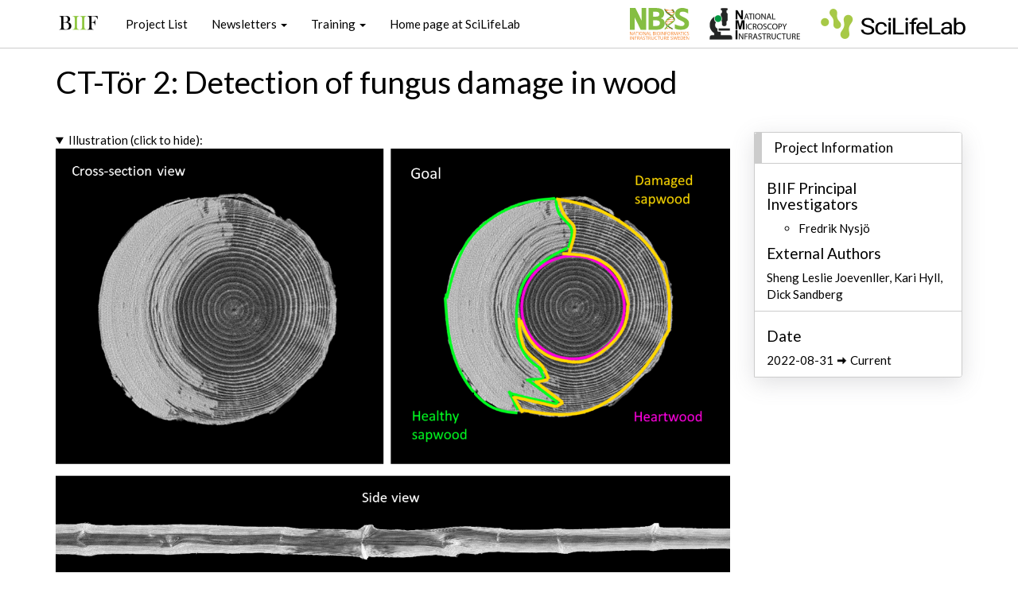

--- FILE ---
content_type: text/html; charset=utf-8
request_url: https://biifsweden.github.io/projects/2022/08/01/KariHyll2022-1/
body_size: 2979
content:

<!doctype html>
<html>
<head>
    <meta charset="utf-8">
    <meta name="viewport" content="width=device-width, initial-scale=1">
    <meta http-equiv="X-UA-Compatible" content="IE=edge">

    <title>CT-Tör 2: Detection of fungus damage in wood</title>
    
    <meta name="description" content="Törskate is a rust fungus that infects pine trees, primarily in northern Sweden.  In this project, the goal is to automatize the detection method in images from laboratory-environment CT-scanners."/>
    
    <link rel="alternate" type="application/atom+xml" href="/news/atom.xml" title="Atom feed">
    <link rel="icon" href="/favicon.ico" />

    <!-- Bootstrap styles -->
    <!-- <link rel="stylesheet" href="https://maxcdn.bootstrapcdn.com/font-awesome/4.3.0/css/font-awesome.min.css"> -->
    <link rel="stylesheet" href="/stylesheets/bootstrap.css">

    <!-- Custom styles -->
    <link rel="stylesheet" href="/stylesheets/site-structure.css">
    <link rel="stylesheet" href="/stylesheets/landing-content.css">

    

    <!-- Template for search results -->
    <script type="text/html" id="search-result-template">
        <div class="search-result">
            <a data-href="href"><h4 data-content="title"></h4></a>
            <span data-content="breadcrumbs" class="search-result-breadcrumbs"></span>
            <span data-content="author" class="search-result-author"></span><br/>
        </div>
    </script>

    

    <script src="https://ajax.googleapis.com/ajax/libs/jquery/3.1.1/jquery.min.js"></script>
    
</head>


<body class="no-jumbotron ">

    <div id="header">
    <nav class="navbar navbar-default navbar-fixed-top">
        <div class="container-fluid container">
            <div class="navbar-header">
                <button type="button" class="navbar-toggle collapsed" data-toggle="collapse" data-target=".navbar-collapse" aria-expanded="false">
                    <span class="icon-bar"></span>
                    <span class="icon-bar"></span>
                    <span class="icon-bar"></span>
                </button>
                <a class="navbar-brand" href="/">
                    <img id="brand-logo" src="/images/biif_logo_white.png" alt="BIIF logo" />
                </a>
            </div>
            <div class="collapse navbar-collapse">
                <ul class="nav navbar-nav" id="main-nav">
                    <li>
                        <a href="/" title="BIIF Projects">Project List</a>
                    </li>
                    <li class="dropdown">
                        <a class="dropdown-toggle" data-toggle="dropdown" title="BIIF Newsletters">
                            Newsletters
                            <span class="caret"></span>
                        </a>
                        <ul class="dropdown-menu">
                            
                                    <li>
                                        <a href="/newsletters/2025/02/26/nl/">
                                            February 2025
                                        </a>
                                    </li>
                            
                                    <li>
                                        <a href="/newsletters/2025/01/30/nl/">
                                            January 2025
                                        </a>
                                    </li>
                            
                                    <li>
                                        <a href="/newsletters/2024/10/31/nl/">
                                            October 2024
                                        </a>
                                    </li>
                            
                                    <li>
                                        <a href="/newsletters/2024/09/26/nl/">
                                            September 2024
                                        </a>
                                    </li>
                            
                                    <li>
                                        <a href="/newsletters/2024/06/24/nl/">
                                            June 2024
                                        </a>
                                    </li>
                            
                                    <li>
                                        <a href="/newsletters/2024/05/03/nl/">
                                            May 2024
                                        </a>
                                    </li>
                            
                                    <li>
                                        <a href="/newsletters/2024/02/29/nl/">
                                            February 2024
                                        </a>
                                    </li>
                            
                                    <li>
                                        <a href="/newsletters/2024/01/31/nl/">
                                            January 2024
                                        </a>
                                    </li>
                            
                                    <li>
                                        <a href="/newsletters/2023/12/21/nl/">
                                            December 2023
                                        </a>
                                    </li>
                            
                                    <li>
                                        <a href="/newsletters/2023/12/01/nl/">
                                            December 2023
                                        </a>
                                    </li>
                            
                        </ul>
                    </li>
                    <li class="dropdown">
                        <a class="dropdown-toggle" data-toggle="dropdown" title="Training">
                            Training
                            <span class="caret"></span>
                        </a>
                        <ul class="dropdown-menu">
                            <li>
                                <a href="https://www.youtube.com/channel/UCFtGwYOJ59WdUshqv3ujIAg" title="BIIF YouTube channel">YouTube channel</a>
                            </li>
                            <hr style="margin-top: 2px; margin-bottom: 7px;"/>
                            
                                <li>
                                    <a href="/courses/2025/05/14/image-analysis-slu/">
                                        2025 - AI and Image Analysis at SLU
                                    </a>
                                </li>
                            
                                <li>
                                    <a href="/courses/2025/01/18/image-analysis-lci/">
                                        2025 - Image Analysis at LCI
                                    </a>
                                </li>
                            
                        </ul>
                    <li>
                        <a target="_blank" href="https://scilifelab.se/facilities/bioimage-informatics/" title="BIIF Page at SciLifeLab">Home page at SciLifeLab</a>
                    </li>
                </ul>
                <!-- items below float right, so appear in reverse order -->
                
                <ul class="nav navbar-nav navbar-right" id="main-nav">
                    <li>
                        <a target="_blank" href="https://nbis.se" title="NBIS" style="padding-top: 10px; padding-bottom:10px;padding-right: 10px;"><img src="/images/nbis.svg" style="height:40px;"></a>
                    </li>
                    <li>
                        <a target="_blank" href="https://nmisweden.se" title="NMI" style="padding-top: 10px; padding-bottom:10px;padding-right: 10px;"><img src="/images/NMI.png" style="height:40px;"></a>
                    </li>
                    <li>
                        <a target="_blank" href="https://scilifelab.se" title="SciLifeLab" style="padding-top: 10px; padding-bottom:10px;padding-right: 10px;"><img src="/images/sll.png" style="height:40px;"></a>
                    </li>
                </ul>
            </div>
        </div>
    </nav>
    
</div>

    
    
    <div class="container">
        <div class="page-header">
    <h1>
        CT-Tör 2: Detection of fungus damage in wood
        <small></small>
    </h1>
</div>
    </div>
    
    
    <div class="container">
    
        <div class="row">
    <div class="col-lg-9">
        
                    
            <details open>
                <summary style="display:list-item;cursor: pointer;">Illustration (click to hide):</summary>
                <img src="/images/projects/2022-08-01-KariHyll2022-1.png" alt="CT-Tör 2: Detection of fungus damage in wood" class="img-responsive">
            </details>
        
        <h2 id="project-description">Project Description</h2>
<p>Törskate is a rust fungus that infects pine trees, primarily in northern Sweden. The tree’s defense mechanism is to store resin and produce fatwood, which gives it undesirable properties in use as sawmill timber. Since the rate of infection is increasing, significantly more timber damaged by Törskate is expected to reach Swedish sawmills in the future. Today, there is no automatic method for detecting if a tree log is damaged by Törskate. There are also large gaps in knowledge about the fungus infection progression and the tree’s defense mechanism.</p>

<p>Skogforsk and Luleå Tekniska Universitets avdelning för Träteknik have in an earlier project shown that damage from Törnskate in tree logs is possible to detect via CT-scanning (3D X-ray). In this project, the goal is to automatize the detection method in images from laboratory-environment CT-scanners. The biggest challenge is to distinguish between damaged wood and normal heart wood, since these have similar intensity values in the CT image. Both classical and more recent machine-learning based methods will be tested. Another challenge is to handle the large image datasets from the 3D-scanned logs. A more long-term goal is to adapt and validate the developed method in the production environment of a sawmill.</p>

<p>The project is financed by SSF (Stiftelsen för Strategisk Forskning Stockholm), Skogforsk, and Gunnar Hedlunds Hedersfond via Norras Forskningsstiftelse. The project is also co-financed by SciLifeLab via NBIS LTS project support.</p>

<p>Dick Sandberg (LTU) is the main supervisor and PI. Sheng Leslie Joevenller (LTU/Skogforsk) is co-applicant. Kari Hyll (Skogforsk) is project leader.</p>

        <br/>
        
    </div>
    <div class="col-lg-3">
        <div class="panel panel-default">
            <div class="panel-heading">
                <h3 class="panel-title">Project Information</h3>
            </div>
            <ul class="list-group">
                
                <li class="list-group-item">
                    <h4>BIIF Principal Investigators</h4>
                    <ul>
                        
                            <li>Fredrik Nysjö</li>
                        
                    </ul>
                    <h4>External Authors</h4>
                    Sheng Leslie Joevenller, Kari Hyll, Dick Sandberg
                </li>
                <li class="list-group-item">
                    <h4>Date</h4>
                    2022-08-31 🠚 Current
                </li>
                
            </ul>
        </div>
    </div>
</div>
    
    </div>
    
    <div id="footer">

        <div class="cclicense">
    
            Please contact the author(s) before reusing any content on this page.
    
        </div>

    <br />
</div>

    

<!-- Custom styles -->
<link rel="stylesheet" href="/stylesheets/search.css">
<link rel="stylesheet" href="/stylesheets/page-content.css">
<link rel="stylesheet" href="/stylesheets/tabs.css">

<!-- 3rd-party libraries -->
<script src="/javascripts/bootstrap/bootstrap.min.js"></script>
<script src="/javascripts/respond.js"></script>
<script src="/javascripts/ua-parser.min.js"></script>
<script src="https://unpkg.com/imagesloaded@4.1/imagesloaded.pkgd.min.js"></script>


<!-- Caches data from requests to API endpoints -->
<script src="/javascripts/api-cache.js"></script>
<!-- Loads user-cards from GH API -->
<script src="/javascripts/cards.js"></script>
<!-- Configures special anchors to link to the most recent ev3dev release -->
<script src="/javascripts/releases.js"></script>
<!-- Responds to queries typed into the "Quick nav" box -->
<script src="/javascripts/search.js"></script>
<!-- Converts static descriptors of tab target content into live text and links -->
<script src="/javascripts/tabs.js"></script>
<!-- Adds classes and other styles to pages where hard-coded css can't be used -->
<script src="/javascripts/style-helpers.js"></script>
</body>
</html>



--- FILE ---
content_type: text/css; charset=utf-8
request_url: https://biifsweden.github.io/stylesheets/site-structure.css
body_size: 143
content:
.pull-right{margin-left:20px}.pull-left{margin-right:20px}#brand-logo{height:calc(100% + 8px);margin-top:-4px}.navbar-brand{padding-top:5px;padding-bottom:5px;background-color:transparent !important}.navbar{border-bottom-width:1px}.dropdown-toggle{cursor:pointer}.heading-icon{margin-right:8px}.external-link-nav-icon{margin-left:6px;font-size:smaller}.alert span.glyphicon,.panel span.glyphicon,.btn span.glyphicon{margin-right:8px}#footer{margin-top:40px;margin-bottom:50px;text-align:center;color:#696969}@media all and (min-width: 992px){.navbar-nav .dropdown:hover .dropdown-menu{display:block;margin-top:0}}body{padding-top:40px}@media (max-width: 1199px){padding-top:0}h2.panel-title{font-size:20px}.rounded-panel{border-top-left-radius:4px;border-bottom-left-radius:4px}.font-light{font-weight:lighter}.screenshot{display:table;margin:20px auto;text-align:center}.screenshot>a>img{max-height:480px}.inline-screenshot{max-width:350px}.inline-screenshot img{max-width:350px}sup[id]:before{display:inline-block}.table-indexed>tbody th{background-color:#2f2f2f}.table-indexed>thead>tr,.table-indexed>tbody>tr:nth-of-type(2n+0){background-color:#3d3d3d}.table-indexed>tbody>tr:nth-of-type(2n+1){background-color:transparent}dd{margin-bottom:20px}dd ol,dd ul{margin-top:10px}ul+p,ol+p{margin-top:10.5px}.cclicense{text-align:center;color:#696969}.xl-button-text{font-size:22px}.margin-top-xs{margin-top:.5rem}.margin-bottom-xs{margin-bottom:.5rem}.margin-top-sm{margin-top:1rem}.margin-bottom-sm{margin-bottom:1rem}.margin-top-md{margin-top:1.5rem}.margin-bottom-md{margin-bottom:1.5rem}.margin-top-lg{margin-top:2rem}.margin-bottom-lg{margin-bottom:2rem}.margin-top-xl{margin-top:2.5rem}.margin-bottom-xl{margin-bottom:2.5rem}


--- FILE ---
content_type: text/css; charset=utf-8
request_url: https://biifsweden.github.io/stylesheets/landing-content.css
body_size: -256
content:
.jumbotron h1{font-size:54px}.featurette-divider{margin:80px 0}.featurette-heading{font-weight:300;line-height:1;letter-spacing:-1px}.projects-featurette{background-image:url("../images/project-showcase-small.jpg");background-position-y:center;background-repeat:repeat-x;background-size:cover;margin-top:80px;margin-bottom:80px}.projects-featurette-content{padding-top:80px;padding-bottom:80px;color:#fafafa}@media all and (min-width: 768px){.featurette-heading{font-size:50px}}@media all and (max-width: 1199px){.featurette{text-align:center}#splash-thumbnail{display:none}}


--- FILE ---
content_type: text/css; charset=utf-8
request_url: https://biifsweden.github.io/stylesheets/search.css
body_size: -94
content:
#search-input{width:130px}#search-dropdown{width:320px;max-height:500px;height:500px;overflow-y:scroll;display:none}#search-dropdown h2{margin:0}.search-results-container{padding-top:15px;margin-right:20px;margin-bottom:20px;margin-left:20px}.search-result h4{font-size:large;margin-bottom:0}.search-result>div:empty{display:none}.no-results-note{display:none;margin-top:10px}.no-results-note:only-child{display:block}@media all and (max-width: 1199px){#search-li{display:none}#search-container{display:none}}


--- FILE ---
content_type: text/css; charset=utf-8
request_url: https://biifsweden.github.io/stylesheets/page-content.css
body_size: -138
content:
.language-icon{height:25px}.project-thumbnail-container img{margin-top:15px;padding-left:15px !important;padding-right:15px !important}.project-thumbnail-container .caption{padding-bottom:0}.project-thumbnail-container .btn-primary{width:100%}.centered-light-heading{font-size:16px;color:#aaa;text-align:center;margin:5px 0 5px !important}.download-button-small{margin:0 6px}.dark-bg{background-color:#1a1a1a}.colored-section{padding-bottom:10.5px}.release-link-container{display:none}:target.tutorial-panel{animation:target-tutorial-panel-fade 5s 1}:target.tutorial-panel .panel-heading{animation:target-tutorial-panel-header-fade 5s 1}@keyframes target-tutorial-panel-fade{0%{border-color:#075a63}80%{border-color:#075a63}100%{border-color:#ccc}}@keyframes target-tutorial-panel-header-fade{0%{border-left-color:#075a63}80%{border-left-color:#075a63}100%{border-left-color:#ccc}}table.table-left-header>tbody>tr>th:last-of-type{border-right-color:#fff;border-right-width:2px}


--- FILE ---
content_type: text/css; charset=utf-8
request_url: https://biifsweden.github.io/stylesheets/tabs.css
body_size: -149
content:
[tab-area]{margin:0px 0px 20px}ul[tab-list]{list-style:none;margin:0px;padding:0px}ul[tab-list]>li{cursor:pointer;-webkit-appearance:button;font-family:'OpenSansLight', "Helvetica Neue", Helvetica, Arial, sans-serif;font-weight:normal;list-style:none;text-shadow:0px 1px 0px rgba(0,0,0,0.2);color:white;background-color:#303030;line-height:14px;font-size:14px;display:inline-block;text-align:center;border:2px solid #434343;border-top-left-radius:6px;border-top-right-radius:6px;border-bottom-left-radius:0px;border-bottom-right-radius:0px;padding:6px 10px;margin:0px;border-bottom:none}ul[tab-list]>li:hover{background-color:#404040}ul[tab-list]>li.tab-active{cursor:unset;background-color:#434343}[tab-content-area]{margin:0px;padding:12px;background-color:#434343;border-top-left-radius:0px;border-top-right-radius:6px;border-bottom-left-radius:6px;border-bottom-right-radius:6px}[tab-content]{margin:0px;padding:12px;background-color:#252525;border-radius:6px}


--- FILE ---
content_type: application/javascript; charset=utf-8
request_url: https://biifsweden.github.io/javascripts/search.js
body_size: 1692
content:
var searchData;
var dataLoading = false;
var itemLoadTimer, searchKeystrokeEventTimer;
var autoselectedSearchResult = null;

var projectResultArea, docResultArea, newsResultArea, miscResultArea;
$(document).ready(function () {
    docResultArea = $('#search-results-docs > div');
    projectResultArea = $('#search-results-projects > div');
    newsResultArea = $('#search-results-news > div');
    miscResultArea = $('#search-results-misc > div');

    var searchQuery = getQueryParam("search");
    if (searchQuery) { //If a search query was provided in the query strings, execute the search
        loadSearchData(function () {
            searchUpdate();
        });

        $("#search-input").val(searchQuery);
    }

    //Close the search results if the input and results lose focus
    $('body').click(function (event) {
        //Check if the click registered on a non search-related element 
        if (!($(event.target).parents('#search-container').length)) {
            hideSearchDropdown();
        }
    });

    $('#search-input')
        .focus(searchFocus)
        .keyup(function(event) {
            if(event.which == 13) {
                if(searchKeystrokeEventTimer == undefined && autoselectedSearchResult)
                    window.location = autoselectedSearchResult;
                return;
            }
            
            searchTextChanged()
        });

    $('#search-no-data-warning').hide();
});

Array.prototype.clean = function (deleteValue) {
    if (deleteValue == undefined)
        deleteValue = '';
    for (var i = 0; i < this.length; i++) {
        if (this[i] == deleteValue) {
            this.splice(i, 1);
            i--;
        }
    }
    return this;
};

//Load the search data if the user seems like they intend to enter a query
//If they have already entered text, open the suggestions
function searchFocus() {
    ga('send', 'event', 'search', 'focus');
    if (!searchData)
        loadSearchData(function () {
            searchUpdate();
        });
    else
        searchUpdate();
}

function searchTextChanged() {
    if (searchKeystrokeEventTimer != undefined)
        clearTimeout(searchKeystrokeEventTimer);

    searchKeystrokeEventTimer = setTimeout(function () {
        searchKeystrokeEventTimer = undefined;
        searchUpdate();
    }, 400);
}

//Loads the data from the JSON document
function loadSearchData(callback, numRetries) {
    if (dataLoading)
        return;

    dataLoading = true;
    $.getJSON("/search-index.json")
    .done(function(loadedData) {
        dataLoading = false;
        searchData = loadedData.slice(0, -1);
        for(var dataIndex = 0; dataIndex < searchData.length; dataIndex++) {
            searchData[dataIndex].category = searchData[dataIndex].category.split(' ');
        }

        if (callback != undefined)
            callback();
    })
    .fail(function(error) {
        dataLoading = false;

        if(numRetries == undefined || numRetries > 0) {
            ga('send', 'event', 'search', 'load fail (retry)');
            loadSearchData(callback, (Number(numRetries) || 3) - 1);
        }
        else {
            ga('send', 'event', 'search', 'load fail');
        }
    });
}

//Function to actually execute the search (currently only searches title)
function findResults(term) {
    if (!searchData)
        return null;

    //Split by word
    var terms = term.toLowerCase().split(/\W/g);
    terms = terms.clean();

    var result = [];
    if (terms.length <= 0)
        return result;

    //Iterate over the searchable data
    for (var i in searchData) {
        //Skip this item if there is no title
        if (searchData[i].title == undefined)
            continue;

        var numMatches = 0;
        var title = searchData[i].title.toLowerCase();

        //Count the number of terms (words) that are present in the title
        for (var termIndex = 0; termIndex < terms.length; termIndex++) {
            if (title.search(terms[termIndex]) != -1)
                numMatches++;
        }

        //If all terms match, this one is a hit
        if (numMatches >= terms.length)
            result.push(searchData[i]);
    }

    return result;
}

//Function to read query parameters
function getQueryParam(name) {
    name = name.replace(/[\[]/, "\\[").replace(/[\]]/, "\\]");
    var regex = new RegExp("[\\?&]" + name + "=([^&#]*)"),
        results = regex.exec(location.search);
    return results == null ? "" : decodeURIComponent(results[1].replace(/\+/g, " "));
}

//Updates the search function as a whole, and manages the visuals as necessary
function searchUpdate() {
    var searchString = $("#search-input").val();

    if (searchString == undefined || searchString.length == 0) {
        hideSearchDropdown();
    }
    else {
        doSearch(searchString);
    }
}

//Executes a search and displays the results
function doSearch(query) {

    //Stop all animations
    if (itemLoadTimer)
        clearTimeout(itemLoadTimer);
    $("#search-dropdown .search-result").stop(false, true);
    $("#search-dropdown .search-result").show();

    //Clear existing results
    docResultArea.children('.search-result').remove();
    projectResultArea.children('.search-result').remove();
    newsResultArea.children('.search-result').remove();
    miscResultArea.children('.search-result').remove();

    var results = findResults(query);
    $('#search-no-data-warning').toggle(!results);

    ga('send', 'event', {
        eventCategory: 'search',
        eventAction: 'query',
        eventLabel: query,
        eventValue: !!results ? results.length : 0
    });
    
    docResultArea.parent().toggle(!!results);
    projectResultArea.parent().toggle(!!results);
    newsResultArea.parent().toggle(!!results);
    miscResultArea.parent().toggle(!!results);
    $('#search-dropdown').css('height', results ? '' : 'auto' );

    //Start the dropdown box's 'open' animation
    if (!$('#search-dropdown').is(":visible"))
        $('#search-dropdown').slideDown(400);

    if(results && results.length > 0) {
        autoselectedSearchResult = null;

        (function loadItem(startIndex) {
            var resultArea = miscResultArea;

            var categoryTags = results[startIndex].category;
            if (categoryTags.indexOf('docs') != -1)
                resultArea = docResultArea;
            else if (categoryTags.indexOf('projects') != -1)
                resultArea = projectResultArea;
            else if (categoryTags.indexOf('news') != -1)
                resultArea = newsResultArea;

            resultArea.loadTemplate($('#search-result-template'), results[startIndex], { append: true });

            if (startIndex < results.length - 1) {
                itemLoadTimer = setTimeout(function () {
                    loadItem(startIndex + 1)
                }, 0);
            }
            else {
                autoselectedSearchResult = $('.search-result a').first().attr('href');
            }
        })(0)
    }
}


//Hides the search dropdown and ties up any loose animations
function hideSearchDropdown() {
    if (itemLoadTimer)
        clearTimeout(itemLoadTimer);
    $("#search-dropdown .search-result").stop(false, true);
    $("#search-dropdown .search-result").show();

    if ($('#search-dropdown').is(":visible")) {
        $('#search-dropdown').slideUp(400, function () {
        });
    }
}

--- FILE ---
content_type: application/javascript; charset=utf-8
request_url: https://biifsweden.github.io/javascripts/tabs.js
body_size: 391
content:
// Function to handle tabs from the /_includes/tabs.html template.

function supports_html5_storage() {
    try {
        return 'localStorage' in window && window['localStorage'] !== null;
    } catch (e) {
        return false;
    }
}

$(document).ready(function () {
    $('ul[tab-list]').each(function (i, element) {
        var $list = $(element);
        $list.wrap('<div tab-area="' + i + '"></div>');
        var $tabContentArea = $('<div tab-content-area="' + i +'"></div>');
        $tabContentArea.insertAfter ($list);
        $list.children('li[tab]').each(function (i, element) {
            var $tab = $(element);
            var tabValue = $tab.attr('tab');
            var $content = $tab.contents().detach();
            $tab.text(tabValue);
            $tabContentArea.append($content);
            $content.wrapAll('<div tab-content="' + tabValue + '"></div>');
        });
    });
    $('div[tab-area]').each(function (i, element) {
        var $tabArea = $(element);
        var tabAreaValue = $tabArea.attr ('tab-area');
        var $tabList = $tabArea.children('ul[tab-list]');
        var initialTabValue = $tabList.children('li[tab]:first-child').attr('tab');
        var tabListValue = $tabArea.children('ul[tab-list]').attr('tab-list');
        var urlParam = $(document).getUrlParam (tabListValue);
        if (tabListValue == 'os') {
            initialTabValue = $.ua.os.name || initialTabValue;
        } else if (tabListValue == 'os-version') {
            initialTabValue = osName = $.ua.os.version || initialTabValue;
        }
        if (tabListValue == 'os-version') {
            var $versionTab = $tabArea.parents('div[tab-content]');
            if ($versionTab) {
                var versionTabValue = $versionTab.attr('tab-content');
                var key = tabListValue + '.' + versionTabValue;
                if (localStorage.getItem(key)) {
                    initialTabValue = localStorage.getItem(key) || initialTabValue;
                }
            }
        } else {
            if (supports_html5_storage() && localStorage.getItem(tabListValue)) {
                initialTabValue = localStorage.getItem(tabListValue) || initialTabValue;
            }
        }
        $tabList.children('li[tab]').each(function (i, element) {
            var $tab = $(element);
            var tabValue = $tab.attr('tab');
            $tab.on('click', function () {
                $('ul[tab-list="' + tabListValue + '"]').each(function (i, element) {
                    var $tabArea2 = $(element).parent('div[tab-area]');
                    var $tabList2 = $tabArea2.children('ul[tab-list]');
                    var $tab2 = $tabList2.children('li[tab="' + tabValue + '"]');
                    $tabList2.children('li[tab]').removeClass("tab-active");
                    $tab2.addClass("tab-active");
                    var $tabContentArea2 = $tabArea2.children('div[tab-content-area]');
                    $tabContentArea2.children('div[tab-content]').hide ();
                    var $content = $tabContentArea2.children('div[tab-content="' + tabValue + '"]');
                    $content.show ();
                });
                if (supports_html5_storage() && tabListValue) {
                    if (tabListValue == 'os-version') {
                        var $versionTab = $tabArea.parents('div[tab-content]');
                        if ($versionTab) {
                            var versionTabValue = $versionTab.attr('tab-content');
                            localStorage.setItem(tabListValue + '.' + versionTabValue, tabValue);
                        }
                    } else {
                        localStorage.setItem(tabListValue, tabValue);
                    }
                }
            });
            if (urlParam && urlParam == tabValue) {
                initialTabValue = tabValue;
            }
        });
        $tabList.children('li[tab="' + initialTabValue + '"]').addClass("tab-active");
        var $tabContentArea = $tabArea.children('div[tab-content-area]');
        $tabContentArea.children('div[tab-content]').each(function (i, element) {
            var $content = $(element);
            var tabContentValue = $content.attr('tab-content');
            if (tabContentValue != initialTabValue) {
                $content.hide ();
            }
        });
    });
});


--- FILE ---
content_type: application/javascript; charset=utf-8
request_url: https://biifsweden.github.io/javascripts/releases.js
body_size: 540
content:
// Cache will time out after 20 minutes
var releaseCacheTimeMillis = 20 * 60 * 1000;

var releasePlatformRegexes = {
    ev3: "ev3dev-stretch-ev3-generic-[\\d-]+\\.zip",
    rpi: "ev3dev-stretch-rpi-generic-[\\d-]+\\.zip",
    rpi2: "ev3dev-stretch-rpi2-generic-[\\d-]+\\.zip",
    bone: "ev3dev-stretch-bone-generic-[\\d-]+\\.zip",
    ev3_beta: "ev3dev-buster-ev3-generic-[\\d-]+\\.zip",
    rpi_beta: "ev3dev-buster-rpi-generic-[\\d-]+\\.zip",
    rpi2_beta: "ev3dev-buster-rpi2-generic-[\\d-]+\\.zip",
    bone_beta: "ev3dev-buster-bone-generic-[\\d-]+\\.zip",
}

function initDownloadLinks() {
    getApiValue('https://api.github.com/repos/ev3dev/ev3dev/releases', releaseCacheTimeMillis, function (releases, error) {
        if(error) {
            console.error("Download links not available! Falling back to static content.");
            $('.release-link-container').hide();
            $('.release-link-alt').show();
            
            return;
        }
        
        releases.sort(function (a, b) {
            if (Date.parse(a['created_at']) < Date.parse(b['created_at']))
                return 1;
            if (Date.parse(a['created_at']) > Date.parse(b['created_at']))
                return -1;

            return 0;
        });

        $('a[data-release-link-platform]').each(function (i, element) {
            var $linkElem = $(element);
            var targetReleasePlatform = $linkElem.data('release-link-platform');
            if (!releasePlatformRegexes[targetReleasePlatform]) {
                console.error('"' + targetReleasePlatform + '" is an invalid release target.');
                return true;
            }

            var platformRegex = new RegExp(releasePlatformRegexes[targetReleasePlatform]);

            for (var releaseIndex in releases) {
                var releaseAssets = releases[releaseIndex].assets;
                for (var assetIndex in releaseAssets) {
                    if (platformRegex.test(releaseAssets[assetIndex].name)) {
                        $linkElem.attr('href', releaseAssets[assetIndex]['browser_download_url']);
                        var fileSize = releaseAssets[assetIndex]['size'] >> 20;
                        $('<small/>').text(' (' + fileSize + ' MiB)').appendTo($linkElem);
                        return true;
                    }
                }
            }
        });
    });
}

$(document).ready(function () {
    // If JS is disabled, this code will never run and the alt content will be left as-is.
    // We do this as soon as the document loads so that the page flash is minimal.
    $('.release-link-alt').hide();
    $('.release-link-container').show();
    
    if ($('a[data-release-link-platform]').length > 0) {
        initDownloadLinks();
    }
});

--- FILE ---
content_type: image/svg+xml
request_url: https://biifsweden.github.io/images/nbis.svg
body_size: 10088
content:
<?xml version="1.0" encoding="UTF-8" standalone="no"?>
<!-- Created with Inkscape (http://www.inkscape.org/) -->

<svg
   xmlns:dc="http://purl.org/dc/elements/1.1/"
   xmlns:cc="http://creativecommons.org/ns#"
   xmlns:rdf="http://www.w3.org/1999/02/22-rdf-syntax-ns#"
   xmlns:svg="http://www.w3.org/2000/svg"
   xmlns="http://www.w3.org/2000/svg"
   xmlns:sodipodi="http://sodipodi.sourceforge.net/DTD/sodipodi-0.dtd"
   xmlns:inkscape="http://www.inkscape.org/namespaces/inkscape"
   id="svg7122"
   version="1.1"
   inkscape:version="0.91 r13725"
   xml:space="preserve"
   width="713.16632"
   height="380.02206"
   viewBox="0 0 713.16632 380.02206"
   sodipodi:docname="nbislogo-green-txt.svg"><metadata
     id="metadata7128"><rdf:RDF><cc:Work
         rdf:about=""><dc:format>image/svg+xml</dc:format><dc:type
           rdf:resource="http://purl.org/dc/dcmitype/StillImage" /><dc:title /></cc:Work></rdf:RDF></metadata><defs
     id="defs7126" /><sodipodi:namedview
     pagecolor="#ffffff"
     bordercolor="#000000"
     borderopacity="0"
     objecttolerance="10"
     gridtolerance="10"
     guidetolerance="10"
     inkscape:pageopacity="0"
     inkscape:pageshadow="2"
     inkscape:window-width="1859"
     inkscape:window-height="932"
     id="namedview7124"
     showgrid="false"
     fit-margin-top="0"
     fit-margin-left="0"
     fit-margin-right="0"
     fit-margin-bottom="0"
     inkscape:zoom="1.0263264"
     inkscape:cx="143.14992"
     inkscape:cy="287.42954"
     inkscape:window-x="55"
     inkscape:window-y="57"
     inkscape:window-maximized="0"
     inkscape:current-layer="g7130"
     showguides="true"
     inkscape:guide-bbox="true"
     borderlayer="false" /><g
     id="g7130"
     inkscape:groupmode="layer"
     inkscape:label="ink_ext_XXXXXX"
     transform="matrix(1.25,0,0,-1.25,-35.076172,380.02206)"><path
       inkscape:connector-curvature="0"
       id="path7134"
       style="fill:#487a2d;fill-opacity:1;fill-rule:nonzero;stroke:none"
       d="m 367.927,292.638 0,0 c -0.85,1.678 -2.571,2.737 -4.453,2.737 l -4.067,0 c -2.049,0 -3.381,-2.158 -2.462,-3.99 l 6.799,-13.56 6.209,-10.562 c 4.875,-8.292 11.477,-15.437 19.358,-20.95 l 40.424,-28.281 c 5.497,-3.846 10.172,-8.749 13.752,-14.423 l 13.194,-21.202 1.932,17.081 -10.634,18.964 c -3.041,5.423 -7.322,10.051 -12.493,13.505 l -43.778,29.241 -4.241,3.866 c -6.856,6.251 -12.518,13.697 -16.707,21.976 l -2.833,5.598" /><path
       inkscape:connector-curvature="0"
       id="path7136"
       style="fill:#487a2d;fill-opacity:1;fill-rule:nonzero;stroke:none"
       d="m 391.895,134.173 0,0 -14.611,13.321 -8.774,21.492 0.319,8.239 -4.262,-14.725 2.298,-9.005 c 2.611,-10.238 8.977,-19.119 17.833,-24.881 l 38.252,-24.888 c 3.76,-2.446 8.148,-3.7479 12.634,-3.7479 l 1.574,0 c 3.975,0 5.374,5.2699 1.922,7.2409 l -47.185,26.954" /><path
       inkscape:connector-curvature="0"
       id="path7138"
       style="fill:#487a2d;fill-opacity:1;fill-rule:nonzero;stroke:none"
       d="m 455.814,266.492 0,0 0.167,-0.315 c 0.747,-1.405 0.904,-3.05 0.436,-4.571 l -1.657,-5.382 c -0.494,-1.606 -2.592,-1.991 -3.624,-0.664 l -21.868,28.116 c -2.33,2.997 -0.063,7.346 3.728,7.151 l 6.802,-0.348 c 2.085,-0.107 3.96,-1.301 4.94,-3.144 l 11.076,-20.843" /><path
       inkscape:connector-curvature="0"
       id="path7140"
       style="fill:#f47d20;fill-opacity:1;fill-rule:nonzero;stroke:none"
       d="m 443.887,281.032 0,0 c 1.154,-2.174 -0.585,-4.756 -3.034,-4.504 l -32.02,3.304 c -0.209,0.022 -0.42,0.022 -0.629,0 l -35.885,-3.675 c -1.293,-0.133 -2.53,0.562 -3.09,1.735 l -3.779,7.912 c -1.09,2.282 0.886,4.831 3.368,4.346 l 38.476,-7.524 c 0.306,-0.06 0.62,-0.073 0.93,-0.039 l 30.012,3.329 c 1.743,0.194 3.428,-0.696 4.25,-2.245 l 1.401,-2.639" /><path
       inkscape:connector-curvature="0"
       id="path7142"
       style="fill:#f47d20;fill-opacity:1;fill-rule:nonzero;stroke:none"
       d="m 453.697,259.865 0,0 c 0.241,-0.399 0.389,-0.847 0.431,-1.312 l 0,0 c 0.177,-1.93 -1.454,-3.541 -3.382,-3.341 l -26.633,2.763 c -0.189,0.02 -0.38,0.022 -0.569,0.007 l -33.982,-2.793 c -0.855,-0.071 -1.7,0.219 -2.332,0.799 l -2.997,2.747 c -2.168,1.988 -0.578,5.594 2.352,5.333 l 36.252,-3.222 c 0.32,-0.029 0.643,-0.007 0.957,0.065 l 22.313,5.091 c 2.036,0.464 4.14,-0.429 5.22,-2.216 l 2.37,-3.921" /><path
       inkscape:connector-curvature="0"
       id="path7144"
       style="fill:#f47d20;fill-opacity:1;fill-rule:nonzero;stroke:none"
       d="m 412.438,241.871 18.351,-3.063 c 0.523,-0.087 1.059,-0.038 1.557,0.143 l 7.529,2.732 c 2.437,0.884 4.808,-1.456 3.956,-3.904 l -0.146,-0.422 c -0.46,-1.321 -1.753,-2.166 -3.148,-2.057 l -8.299,0.653 c -0.43,0.034 -0.862,-0.023 -1.268,-0.167 l -9.747,-3.452 c -1.126,-0.398 -2.381,-0.11 -3.219,0.741 l -6.637,6.734 c -0.83,0.843 -0.096,2.257 1.071,2.062" /><path
       inkscape:connector-curvature="0"
       id="path7146"
       style="fill:#f47d20;fill-opacity:1;fill-rule:nonzero;stroke:none"
       d="m 372.962,148.345 0,0 c 0.482,-1.474 1.986,-2.36 3.509,-2.065 l 19.056,3.685 c 0.247,0.048 0.499,0.065 0.75,0.052 l 14.136,-0.762 c 1.217,-0.066 2.358,0.593 2.91,1.68 l 0.499,0.983 c 1.193,2.351 -0.929,5.015 -3.487,4.379 l -13.843,-3.442 c -0.391,-0.097 -0.798,-0.117 -1.196,-0.057 l -21.991,3.276 c -1.385,0.206 -2.503,-1.117 -2.068,-2.448 l 1.725,-5.281" /><path
       inkscape:connector-curvature="0"
       id="path7148"
       style="fill:#f47d20;fill-opacity:1;fill-rule:nonzero;stroke:none"
       d="m 437.76,217.472 -4.777,-2.32 c -0.432,-0.21 -0.907,-0.316 -1.387,-0.309 l -19.538,0.271 c -1.444,0.02 -2.708,-0.966 -3.038,-2.372 l -1.05,-4.463 c -0.557,-2.366 1.72,-4.412 4.013,-3.609 l 20.402,7.152 c 0.514,0.18 1.066,0.22 1.6,0.117 l 4.983,-0.959 c 2.647,-0.509 4.623,2.39 3.181,4.668 l -0.444,0.702 c -0.838,1.323 -2.536,1.806 -3.945,1.122" /><path
       inkscape:connector-curvature="0"
       id="path7150"
       style="fill:#f47d20;fill-opacity:1;fill-rule:nonzero;stroke:none"
       d="m 454.034,195.286 0,0 c 0.757,-2.052 -0.808,-4.217 -2.994,-4.141 l -24.365,0.846 c -0.235,0.008 -0.47,-0.01 -0.7,-0.056 l -39.713,-7.801 c -2.677,-0.526 -4.663,2.434 -3.163,4.712 l 5.231,7.944 c 0.636,0.965 1.758,1.492 2.907,1.366 l 34.628,-3.813 c 0.303,-0.033 0.609,-0.022 0.908,0.035 l 23.202,4.384 c 1.498,0.283 2.981,-0.557 3.509,-1.987 l 0.55,-1.489" /><path
       inkscape:connector-curvature="0"
       id="path7152"
       style="fill:#f47d20;fill-opacity:1;fill-rule:nonzero;stroke:none"
       d="m 421.342,113.879 0,0 c 2.585,-1.802 1.111,-5.864 -2.028,-5.589 l -21.113,1.513 c -0.251,-0.009 -0.499,-0.017 -0.749,-0.026 l -23.044,-3.245 c -2.579,-0.363 -4.415,2.442 -3.05,4.66 l 2.703,4.395 c 0.711,1.155 2.094,1.709 3.405,1.363 l 19.63,-5.175 c 0.495,-0.13 1.016,-0.135 1.513,-0.014 l 18.994,3.22 c 1.114,0.189 2.257,-0.067 3.183,-0.714 l 0.556,-0.388" /><path
       inkscape:connector-curvature="0"
       id="path7154"
       style="fill:#f47d20;fill-opacity:1;fill-rule:nonzero;stroke:none"
       d="m 444.008,180.473 -5.912,-11.826 c -0.575,-1.148 -1.801,-1.819 -3.078,-1.683 l -32.188,3.419 c -0.27,0.029 -0.543,0.021 -0.811,-0.022 l -31.345,-5.015 c -2.561,-0.41 -4.45,2.34 -3.147,4.583 l 1.854,3.196 c 0.586,1.01 1.693,1.601 2.859,1.526 l 29.8,-1.911 c 0.255,-0.017 0.51,-0.001 0.761,0.046 l 41.207,7.687 0,0" /><path
       inkscape:connector-curvature="0"
       id="path7156"
       style="fill:#85be42;fill-opacity:1;fill-rule:nonzero;stroke:none"
       d="m 450.038,253.093 6.643,10.136 -0.364,-15.19 c -0.039,-1.622 -0.595,-3.189 -1.587,-4.473 l -6.894,-8.918 c -5.04,-6.521 -11.016,-12.261 -17.735,-17.035 l -40.959,-29.108 c -2.556,-1.816 -4.898,-3.915 -6.984,-6.256 0,0 -14.115,-14.326 -17.591,-19.749 0.55,2.805 0.695,4.323 0.695,4.323 1.379,8.592 4.918,16.693 10.285,23.543 l 3.408,4.35 c 2.686,3.428 5.874,6.433 9.456,8.911 l 40.17,27.794 c 3.183,2.203 6.157,4.696 8.882,7.446 l 5.857,5.911 c 2.514,2.538 4.765,5.324 6.718,8.315 l 0,0" /><path
       inkscape:connector-curvature="0"
       id="path7158"
       style="fill:#85be42;fill-opacity:1;fill-rule:nonzero;stroke:none"
       d="m 423.174,165.621 -26.962,-18.656 c -8.72,-6.033 -16.179,-13.708 -21.96,-22.597 l -15.204,-23.375 c -0.678,-1.0418 0.07,-2.42 1.313,-2.42 l 7.102,0 c 1.753,0 3.377,0.9219 4.276,2.427 l 3.672,6.152 c 6.519,10.921 15.239,20.366 25.607,27.733 l 27.793,19.752 c 7.6,5.401 14.703,11.469 21.225,18.131 l 4.553,4.651 c 2.137,2.184 3.385,5.085 3.5,8.138 l 0.524,13.931 -0.039,-0.066 c -2.577,-5.963 -5.279,-8.687 -7.932,-11.598 l -1.134,-1.137 c -0.853,-0.856 -1.756,-1.66 -2.704,-2.408 l -23.63,-18.658" /><path
       style="fill:#85be42;fill-opacity:1;fill-rule:nonzero;stroke:none"
       d="m 35.076172,7.3027344 0,260.3593756 56.02539,0 0,-150.42578 73.365238,150.42578 66.50976,0 0,-260.3593756 -56.02539,0 0,150.0820356 L 101.13281,7.3027344 Z"
       transform="matrix(0.8,0,0,-0.8,0,309.474)"
       id="path7160"
       inkscape:connector-curvature="0"
       sodipodi:nodetypes="ccccccccccc" /><path
       inkscape:connector-curvature="0"
       id="path7162"
       style="fill:#85be42;fill-opacity:1;fill-rule:nonzero;stroke:none"
       d="m 251.029,186.097 0,-54.281 28.779,0 c 12.157,0 21.132,2.326 26.926,6.982 5.792,4.652 8.691,11.774 8.691,21.369 0,17.285 -12.348,25.93 -37.042,25.93 l -27.354,0 z m 0,35.046 25.645,0 c 11.967,0 20.633,1.852 26,5.557 5.365,3.704 8.049,9.83 8.049,18.378 0,7.978 -2.92,13.699 -8.761,17.167 -5.841,3.466 -15.08,5.201 -27.71,5.201 l -23.223,0 0,-46.303 z m -44.165,82.489 64.823,0 c 29.538,0 50.979,-4.202 64.325,-12.608 13.343,-8.405 20.017,-21.776 20.017,-40.105 0,-12.444 -2.921,-22.652 -8.762,-30.63 -5.841,-7.979 -13.606,-12.776 -23.293,-14.39 l 0,-1.425 c 13.199,-2.945 22.723,-8.454 28.564,-16.526 5.841,-8.073 8.761,-18.806 8.761,-32.198 0,-18.997 -6.862,-33.814 -20.585,-44.449 -13.727,-10.638 -32.365,-15.9569 -55.92,-15.9569 l -77.93,0 0,208.2879" /><path
       inkscape:connector-curvature="0"
       id="path7164"
       style="fill:#85be42;fill-opacity:1;fill-rule:nonzero;stroke:none"
       d="m 594.3,154.48948 c 0,-18.32777 -6.767,-32.76526 -20.301,-43.31735 C 560.463,100.62005 541.634,95.3441 517.51,95.3441 c -22.225,0 -41.886,4.072415 -58.982,12.21842 l 0,39.98546 c 14.056,-6.11023 25.952,-10.4137 35.688,-12.91237 9.735,-2.49964 18.64,-3.74799 26.714,-3.74799 9.686,0 17.117,1.8048 22.295,5.41442 5.175,3.60962 7.764,8.97532 7.764,16.10392 0,3.97993 -1.139,7.52036 -3.418,10.62127 -2.28,3.09995 -5.629,6.08587 -10.045,8.95583 -4.416,2.86801 -13.415,7.44922 -26.997,13.74363 -12.729,5.8325 -22.274,11.43111 -28.636,16.8007 -6.364,5.3657 -11.446,11.61431 -15.244,18.74292 -3.8,7.12568 -5.698,15.45683 -5.698,24.98957 0,17.95648 6.243,32.07238 18.734,42.34576 12.488,10.27434 29.751,15.41201 51.787,15.41201 10.827,0 17.16219,-1.47302 26.92311,-4.22923 10.87104,-3.06968 16.42989,-4.32218 26.90789,-8.34952 l 0.5631,-40.83702 c -14.47881,9.59481 -24.41794,12.94566 -32.78115,15.55582 -7.55321,2.35736 -16.01095,2.0386 -23.03795,2.0386 -8.359,0 -14.77,-1.89739 -19.233,-5.69217 -4.465,-3.79575 -6.697,-8.74533 -6.697,-14.85556 0,-3.79575 0.902,-7.10424 2.708,-9.92644 1.803,-2.82416 4.677,-5.55281 8.62,-8.1918 3.94,-2.63705 13.27,-7.38198 27.994,-14.22992 19.468,-9.0718 32.814,-18.166 40.034,-27.28165 7.216,-9.11857 10.827,-20.29435 10.827,-33.52928"
       sodipodi:nodetypes="ccscccscscccccscssccsscscsccc" /><path
       inkscape:connector-curvature="0"
       id="path7166"
       style="fill:#f47d20;fill-opacity:1;fill-rule:nonzero;stroke:none"
       d="m 52.133112,43.9039 -4.088749,0 -16.842478,27.1383 -0.169013,0 c 0.224489,-3.184 0.337663,-6.1043 0.337663,-8.7582 l 0,-18.3801 -3.309597,0 0,32.3371 4.047082,0 16.800372,-27.0281 0.168689,0 c -0.0283,0.3973 -0.09159,1.6769 -0.189942,3.8371 -0.09864,2.159 -0.133616,3.7051 -0.105692,4.634 l 0,18.557 3.351665,0 0,-32.3371" /><path
       inkscape:connector-curvature="0"
       id="path7168"
       style="fill:#f47d20;fill-opacity:1;fill-rule:nonzero;stroke:none"
       d="m 75.025513,57.573 -3.583541,10.0192 c -0.463941,1.2687 -0.941893,2.8238 -1.433282,4.668 -0.309454,-1.4161 -0.751666,-2.9731 -1.327972,-4.668 l -3.626046,-10.0192 9.970841,0 z m 4.954017,-13.6691 -3.836764,10.2852 -12.352402,0 -3.794259,-10.2852 -3.626046,0 12.184095,32.4699 3.014383,0 12.120717,-32.4699 -3.709724,0" /><path
       inkscape:connector-curvature="0"
       id="path7170"
       style="fill:#f47d20;fill-opacity:1;fill-rule:nonzero;stroke:none"
       d="m 97.412038,43.9039 -3.583636,0 0,28.9961 -9.75936,0 0,3.341 23.102738,0 0,-3.341 -9.759742,0 0,-28.9961" /><path
       inkscape:connector-curvature="0"
       id="path7172"
       style="fill:#f47d20;fill-opacity:1;fill-rule:nonzero;stroke:none"
       d="m 111.80891,43.9039 3.58359,0 0,32.3371 -3.58359,0 0,-32.3371 z" /><path
       inkscape:connector-curvature="0"
       id="path7174"
       style="fill:#f47d20;fill-opacity:1;fill-rule:nonzero;stroke:none"
       d="m 126.03766,60.1172 c 0,-4.3801 0.88824,-7.7012 2.66662,-9.9652 1.77743,-2.2629 4.35922,-3.395 7.74634,-3.395 3.41476,0 5.99274,1.1282 7.73586,3.384 1.74312,2.2559 2.6142,5.5809 2.6142,9.9762 0,4.3488 -0.86823,7.6488 -2.60372,9.8976 -1.73549,2.2481 -4.30394,3.3731 -7.70441,3.3731 -3.41475,0 -6.01084,-1.132 -7.78827,-3.3957 -1.77838,-2.2633 -2.66662,-5.5563 -2.66662,-9.875 z m 24.55709,0 c 0,-5.1762 -1.24754,-9.2461 -3.74166,-12.2102 -2.49411,-2.9629 -5.96224,-4.4449 -10.40247,-4.4449 -4.53935,0 -8.04178,1.4559 -10.50826,4.368 -2.46648,2.9121 -3.69905,7.0219 -3.69905,12.3308 0,5.2629 1.23638,9.345 3.70953,12.2422 2.47315,2.8969 5.98702,4.3469 10.53971,4.3469 4.42689,0 7.88358,-1.4762 10.37103,-4.4238 2.48744,-2.9492 3.73117,-7.0203 3.73117,-12.209" /><path
       inkscape:connector-curvature="0"
       id="path7176"
       style="fill:#f47d20;fill-opacity:1;fill-rule:nonzero;stroke:none"
       d="m 181.53913,43.9039 -4.08856,0 -16.84219,27.1383 -0.16964,0 c 0.22491,-3.184 0.33833,-6.1043 0.33833,-8.7582 l 0,-18.3801 -3.30992,0 0,32.3371 4.04662,0 16.80026,-27.0281 0.16964,0 c -0.0286,0.3973 -0.0924,1.6769 -0.19061,3.8371 -0.0982,2.159 -0.13343,3.7051 -0.10483,4.634 l 0,18.557 3.3509,0 0,-32.3371" /><path
       inkscape:connector-curvature="0"
       id="path7178"
       style="fill:#f47d20;fill-opacity:1;fill-rule:nonzero;stroke:none"
       d="m 204.4322,57.573 -3.5844,10.0192 c -0.46318,1.2687 -0.94161,2.8238 -1.43338,4.668 -0.30879,-1.4161 -0.751,-2.9731 -1.32759,-4.668 l -3.62633,-10.0192 9.9717,0 z m 4.95297,-13.6691 -3.83601,10.2852 -12.3524,0 -3.79407,-10.2852 -3.62633,0 12.18372,32.4699 3.01447,0 12.12082,-32.4699 -3.7102,0" /><path
       inkscape:connector-curvature="0"
       id="path7180"
       style="fill:#f47d20;fill-opacity:1;fill-rule:nonzero;stroke:none"
       d="m 217.3326,43.9039 0,32.3371 3.58344,0 0,-28.9308 13.59613,0 0,-3.4063 -17.17957,0" /><path
       inkscape:connector-curvature="0"
       id="path7182"
       style="fill:#f47d20;fill-opacity:1;fill-rule:nonzero;stroke:none"
       d="m 252.93753,59.209 0,-12.0981 6.42923,0 c 2.48745,0 4.35923,0.5051 5.61724,1.5153 1.25802,1.0097 1.88703,2.591 1.88703,4.7437 0,2.0063 -0.6433,3.4801 -1.92896,4.425 -1.28566,0.943 -3.24321,1.4141 -5.87075,1.4141 l -6.13379,0 z m 0,3.1859 5.9022,0 c 2.52938,0 4.34874,0.416 5.45999,1.25 1.10934,0.8321 1.66497,2.2371 1.66497,4.2133 0,1.8129 -0.61853,3.1219 -1.85558,3.925 -1.2361,0.8039 -3.20413,1.2059 -5.9022,1.2059 l -5.26938,0 0,-10.5942 z m -3.58345,13.8461 8.70606,0 c 4.08856,0 7.04681,-0.6422 8.87379,-1.925 1.82699,-1.2828 2.74,-3.3101 2.74,-6.082 0,-1.9168 -0.50892,-3.4988 -1.52773,-4.7442 -1.0188,-1.2468 -2.50555,-2.0539 -4.45834,-2.4226 l 0,-0.2211 c 4.67945,-0.8402 7.01917,-3.4199 7.01917,-7.741 0,-2.8903 -0.93112,-5.1461 -2.79242,-6.768 -1.86224,-1.6223 -4.46596,-2.4332 -7.81019,-2.4332 l -10.75034,0 0,32.3371" /><path
       inkscape:connector-curvature="0"
       id="path7184"
       style="fill:#f47d20;fill-opacity:1;fill-rule:nonzero;stroke:none"
       d="m 277.32592,43.9039 3.5836,0 0,32.3371 -3.5836,0 0,-32.3371 z" /><path
       inkscape:connector-curvature="0"
       id="path7186"
       style="fill:#f47d20;fill-opacity:1;fill-rule:nonzero;stroke:none"
       d="m 291.55487,60.1172 c 0,-4.3801 0.88824,-7.7012 2.66661,-9.9652 1.77743,-2.2629 4.35923,-3.395 7.74635,-3.395 3.41475,0 5.99274,1.1282 7.73585,3.384 1.74217,2.2559 2.61325,5.5809 2.61325,9.9762 0,4.3488 -0.86727,7.6488 -2.60181,9.8976 -1.73645,2.2481 -4.3049,3.3731 -7.70536,3.3731 -3.41476,0 -6.01085,-1.132 -7.78828,-3.3957 -1.77837,-2.2633 -2.66661,-5.5563 -2.66661,-9.875 z m 24.55708,0 c 0,-5.1762 -1.24753,-9.2461 -3.74165,-12.2102 -2.49412,-2.9629 -5.96224,-4.4449 -10.40247,-4.4449 -4.53935,0 -8.04179,1.4559 -10.50827,4.368 -2.46647,2.9121 -3.69971,7.0219 -3.69971,12.3308 0,5.2629 1.23705,9.345 3.7102,12.2422 2.47315,2.8969 5.98702,4.3469 10.53971,4.3469 4.42689,0 7.88358,-1.4762 10.37198,-4.4238 2.48649,-2.9492 3.73021,-7.0203 3.73021,-12.209" /><path
       inkscape:connector-curvature="0"
       id="path7188"
       style="fill:#f47d20;fill-opacity:1;fill-rule:nonzero;stroke:none"
       d="m 322.9834,43.9039 3.58434,0 0,32.3371 -3.58434,0 0,-32.3371 z" /><path
       inkscape:connector-curvature="0"
       id="path7190"
       style="fill:#f47d20;fill-opacity:1;fill-rule:nonzero;stroke:none"
       d="m 359.09233,43.9039 -4.08952,0 -16.84219,27.1383 -0.16869,0 c 0.22492,-3.184 0.33738,-6.1043 0.33738,-8.7582 l 0,-18.3801 -3.30992,0 0,32.3371 4.04758,0 16.80121,-27.0281 0.16773,0 c -0.0286,0.3973 -0.0915,1.6769 -0.18965,3.8371 -0.0982,2.159 -0.13343,3.7051 -0.10484,4.634 l 0,18.557 3.35091,0 0,-32.3371" /><path
       inkscape:connector-curvature="0"
       id="path7192"
       style="fill:#f47d20;fill-opacity:1;fill-rule:nonzero;stroke:none"
       d="m 371.15119,43.9039 -3.5844,0 0,32.3371 17.17957,0 0,-3.341 -13.59517,0 0,-11.8328 12.77365,0 0,-3.3391 -12.77365,0 0,-13.8242" /><path
       inkscape:connector-curvature="0"
       id="path7194"
       style="fill:#f47d20;fill-opacity:1;fill-rule:nonzero;stroke:none"
       d="m 392.04001,60.1172 c 0,-4.3801 0.88919,-7.7012 2.66661,-9.9652 1.77838,-2.2629 4.36018,-3.395 7.74635,-3.395 3.4157,0 5.99369,1.1282 7.73585,3.384 1.74312,2.2559 2.6142,5.5809 2.6142,9.9762 0,4.3488 -0.86727,7.6488 -2.60276,9.8976 -1.73549,2.2481 -4.3049,3.3731 -7.70441,3.3731 -3.41475,0 -6.01085,-1.132 -7.78923,-3.3957 -1.77742,-2.2633 -2.66661,-5.5563 -2.66661,-9.875 z m 24.55708,0 c 0,-5.1762 -1.24658,-9.2461 -3.7407,-12.2102 -2.49507,-2.9629 -5.96224,-4.4449 -10.40342,-4.4449 -4.5384,0 -8.04179,1.4559 -10.50731,4.368 -2.46648,2.9121 -3.69972,7.0219 -3.69972,12.3308 0,5.2629 1.23705,9.345 3.7102,12.2422 2.47315,2.8969 5.98607,4.3469 10.53971,4.3469 4.42689,0 7.88358,-1.4762 10.37103,-4.4238 2.48744,-2.9492 3.73021,-7.0203 3.73021,-12.209" /><path
       inkscape:connector-curvature="0"
       id="path7196"
       style="fill:#f47d20;fill-opacity:1;fill-rule:nonzero;stroke:none"
       d="m 427.05294,60.5809 4.91103,0 c 2.53033,0 4.38496,0.5273 5.56482,1.582 1.18083,1.0531 1.77076,2.634 1.77076,4.7441 0,2.1371 -0.60042,3.6789 -1.80221,4.6219 -1.20178,0.9441 -3.12979,1.416 -5.78593,1.416 l -4.65847,0 0,-12.364 z m 0,-3.2289 0,-13.4481 -3.5844,0 0,32.3371 8.4535,0 c 3.77977,0 6.57314,-0.7601 8.37916,-2.2789 1.80506,-1.5191 2.70855,-3.8039 2.70855,-6.8562 0,-4.277 -2.0662,-7.1668 -6.19764,-8.67 l 8.36963,-14.532 -4.23819,0 -7.46138,13.4481 -6.42923,0" /><path
       inkscape:connector-curvature="0"
       id="path7198"
       style="fill:#f47d20;fill-opacity:1;fill-rule:nonzero;stroke:none"
       d="m 463.79373,43.9039 -10.45489,28.6652 -0.16869,0 c 0.19728,-2.2711 0.29544,-4.9691 0.29544,-8.0953 l 0,-20.5699 -3.30992,0 0,32.3371 5.39614,0 9.76012,-26.6738 0.16869,0 9.84399,26.6738 5.3542,0 0,-32.3371 -3.58344,0 0,20.8352 c 0,2.389 0.0982,4.9839 0.29449,7.7847 l -0.16774,0 -10.53971,-28.6199 -2.88868,0" /><path
       inkscape:connector-curvature="0"
       id="path7200"
       style="fill:#f47d20;fill-opacity:1;fill-rule:nonzero;stroke:none"
       d="m 503.54901,57.573 -3.58345,10.0192 c -0.46318,1.2687 -0.94161,2.8238 -1.43338,4.668 -0.30878,-1.4161 -0.751,-2.9731 -1.32663,-4.668 l -3.62634,-10.0192 9.9698,0 z m 4.95392,-13.6691 -3.836,10.2852 -12.35241,0 -3.79406,-10.2852 -3.62634,0 12.18467,32.4699 3.01353,0 12.12081,-32.4699 -3.7102,0" /><path
       inkscape:connector-curvature="0"
       id="path7202"
       style="fill:#f47d20;fill-opacity:1;fill-rule:nonzero;stroke:none"
       d="m 524.33601,43.9039 -3.58345,0 0,28.9961 -9.76012,0 0,3.341 23.10369,0 0,-3.341 -9.76012,0 0,-28.9961" /><path
       inkscape:connector-curvature="0"
       id="path7204"
       style="fill:#f47d20;fill-opacity:1;fill-rule:nonzero;stroke:none"
       d="m 540.33174,43.9039 3.58434,0 0,32.3371 -3.58434,0 0,-32.3371 z" /><path
       inkscape:connector-curvature="0"
       id="path7206"
       style="fill:#f47d20;fill-opacity:1;fill-rule:nonzero;stroke:none"
       d="m 563.96453,73.343 c -3.38617,0 -6.06041,-1.184 -8.01987,-3.55 -1.96136,-2.3668 -2.94109,-5.6071 -2.94109,-9.7211 0,-4.2321 0.94447,-7.5008 2.83435,-9.809 1.89084,-2.307 4.58605,-3.4609 8.08467,-3.4609 2.15007,0 4.60225,0.405 7.35655,1.216 l 0,-3.295 c -2.13672,-0.841 -4.77094,-1.2609 -7.90455,-1.2609 -4.53935,0 -8.04178,1.4449 -10.50826,4.3348 -2.46648,2.8902 -3.69876,6.9972 -3.69876,12.3203 0,3.3308 0.59374,6.2508 1.78124,8.759 1.18749,2.5058 2.90106,4.4367 5.14262,5.7937 2.24156,1.3563 4.87959,2.0352 7.91598,2.0352 3.23082,0 6.0566,-0.6192 8.47352,-1.8582 l -1.5182,-3.2289 c -2.3321,1.15 -4.6661,1.725 -6.9982,1.725" /><path
       inkscape:connector-curvature="0"
       id="path7208"
       style="fill:#f47d20;fill-opacity:1;fill-rule:nonzero;stroke:none"
       d="m 594.3,52.5078 c 0,-2.8457 -0.98259,-5.0648 -2.95062,-6.6578 -1.96709,-1.5922 -4.63752,-2.3879 -8.01034,-2.3879 -3.65397,0 -6.4645,0.4938 -8.43158,1.482 l 0,3.627 c 1.26469,-0.5609 2.64184,-1.0031 4.13145,-1.327 1.48961,-0.325 2.96492,-0.4871 4.42689,-0.4871 2.38832,0 4.18672,0.475 5.39613,1.427 1.20846,0.9512 1.81269,2.275 1.81269,3.9699 0,1.1211 -0.21443,2.0391 -0.6433,2.7543 -0.42792,0.7148 -1.14461,1.375 -2.15007,1.9789 -1.00451,0.6051 -2.53224,1.291 -4.58414,2.057 -2.86676,1.077 -4.9158,2.352 -6.14428,3.827 -1.23038,1.4738 -1.84509,3.398 -1.84509,5.7719 0,2.4922 0.893,4.475 2.6771,5.9511 1.78505,1.4739 4.14574,2.211 7.08302,2.211 3.06309,0 5.88124,-0.5903 8.45255,-1.7699 l -1.11792,-3.2731 c -2.54272,1.1199 -5.01587,1.6809 -7.41849,1.6809 -1.89751,0 -3.38045,-0.4282 -4.44881,-1.2828 -1.06837,-0.8551 -1.60112,-2.0422 -1.60112,-3.5614 0,-1.1199 0.19633,-2.0386 0.58994,-2.7527 0.3936,-0.7152 1.05692,-1.3723 1.99186,-1.9691 0.93398,-0.5981 2.36355,-1.2571 4.28965,-1.979 3.23272,-1.2101 5.45618,-2.507 6.67226,-3.8929 1.21513,-1.386 1.82222,-3.186 1.82222,-5.3973" /><path
       inkscape:connector-curvature="0"
       id="path7210"
       style="fill:#f47d20;fill-opacity:1;fill-rule:nonzero;stroke:none"
       d="m 28.060938,0.442969 3.790906,0 0,32.3359 -3.790906,0 0,-32.3359 z" /><path
       inkscape:connector-curvature="0"
       id="path7212"
       style="fill:#f47d20;fill-opacity:1;fill-rule:nonzero;stroke:none"
       d="m 66.262192,0.442969 -4.326131,0 -17.818648,27.137931 -0.178365,0 c 0.237451,-3.184 0.357234,-6.1039 0.357234,-8.759 l 0,-18.378931 -3.501458,0 0,32.335931 4.281666,0 17.773679,-27.02773 0.178869,0 c -0.02995,0.39766 -0.0969,1.67774 -0.201253,3.83672 -0.103954,2.16011 -0.141059,3.70621 -0.111516,4.63401 l 0,18.557 3.545923,0 0,-32.335931" /><path
       inkscape:connector-curvature="0"
       id="path7214"
       style="fill:#f47d20;fill-opacity:1;fill-rule:nonzero;stroke:none"
       d="m 79.018563,0.442969 -3.790936,0 0,32.335931 18.175075,0 0,-3.3398 -14.384139,0 0,-11.8332 13.514497,0 0,-3.3387 -13.514497,0 0,-13.824231" /><path
       inkscape:connector-curvature="0"
       id="path7216"
       style="fill:#f47d20;fill-opacity:1;fill-rule:nonzero;stroke:none"
       d="m 102.59107,17.1199 5.19618,0 c 2.67628,0 4.6389,0.527 5.88775,1.5813 1.24825,1.0539 1.87238,2.6347 1.87238,4.7437 0,2.1383 -0.63421,3.6801 -1.90565,4.6231 -1.27195,0.9441 -3.3121,1.416 -6.12188,1.416 l -4.92878,0 0,-12.3641 z m 0,-3.2289 0,-13.448031 -3.790937,0 0,32.335931 8.942647,0 c 3.99925,0 6.95361,-0.7598 8.8643,-2.2777 1.9107,-1.5192 2.86554,-3.8043 2.86554,-6.8563 0,-4.2769 -2.18495,-7.1668 -6.55615,-8.6711 l 8.85301,-14.530831 -4.48181,0 -7.89504,13.448031 -6.80156,0" /><path
       inkscape:connector-curvature="0"
       id="path7218"
       style="fill:#f47d20;fill-opacity:1;fill-rule:nonzero;stroke:none"
       d="m 142.287,14.1121 -3.79114,10.0188 c -0.49103,1.2691 -0.99618,2.8242 -1.51645,4.6671 -0.32669,-1.4152 -0.79554,-2.9718 -1.40454,-4.6671 l -3.83651,-10.0188 10.54864,0 z M 147.52804,0.442969 143.4687,10.727 l -13.06833,0 -4.01397,-10.284031 -3.8355,0 12.88987,32.469131 3.18919,0 12.82332,-32.469131 -3.92524,0" /><path
       inkscape:connector-curvature="0"
       id="path7220"
       style="fill:#f47d20;fill-opacity:1;fill-rule:nonzero;stroke:none"
       d="m 174.3332,9.04688 c 0,-2.84571 -1.04055,-5.06602 -3.12265,-6.65782 C 169.12946,0.796875 166.30526,0 162.73696,0 c -3.86575,0 -6.83917,0.494141 -8.92027,1.4832 l 0,3.62578 c 1.33799,-0.56015 2.79496,-1.00312 4.3709,-1.32617 1.57595,-0.32461 3.13677,-0.48672 4.68246,-0.48672 2.52776,0 4.4314,0.475 5.7099,1.42696 1.2785,0.95078 1.91775,2.27383 1.91775,3.96992 0,1.12109 -0.22687,2.03793 -0.67958,2.75393 -0.45474,0.7152 -1.21297,1.375 -2.27569,1.9793 -1.06273,0.6047 -2.68002,1.2898 -4.84984,2.057 -3.03391,1.077 -5.20071,2.3508 -6.50039,3.8258 -1.30169,1.475 -1.95203,3.3992 -1.95203,5.773 0,2.4918 0.94375,4.475 2.83226,5.95 1.88751,1.475 4.38603,2.2121 7.49254,2.2121 3.24163,0 6.2221,-0.591 8.94346,-1.7703 l -1.18171,-3.2726 c -2.6911,1.1199 -5.3086,1.6808 -7.85048,1.6808 -2.00648,0 -3.57536,-0.4281 -4.70565,-1.2832 -1.12927,-0.8547 -1.69492,-2.0429 -1.69492,-3.5609 0,-1.1207 0.20771,-2.0391 0.62514,-2.7527 0.41541,-0.7161 1.11818,-1.3723 2.10731,-1.9704 0.98811,-0.5968 2.50053,-1.2566 4.53827,-1.9789 3.41908,-1.2089 5.7714,-2.507 7.05797,-3.8918 1.28556,-1.3859 1.92884,-3.1863 1.92884,-5.39722" /><path
       inkscape:connector-curvature="0"
       id="path7222"
       style="fill:#f47d20;fill-opacity:1;fill-rule:nonzero;stroke:none"
       d="m 191.03739,0.442969 -3.79113,0 0,28.996131 -10.3248,0 0,3.3398 24.44174,0 0,-3.3398 -10.32581,0 0,-28.996131" /><path
       inkscape:connector-curvature="0"
       id="path7224"
       style="fill:#f47d20;fill-opacity:1;fill-rule:nonzero;stroke:none"
       d="m 210.05963,17.1199 5.19668,0 c 2.67598,0 4.6391,0.527 5.88735,1.5813 1.24926,1.0539 1.87339,2.6347 1.87339,4.7437 0,2.1383 -0.63522,3.6801 -1.90666,4.6231 -1.27144,0.9441 -3.3122,1.416 -6.12128,1.416 l -4.92948,0 0,-12.3641 z m 0,-3.2289 0,-13.448031 -3.79114,0 0,32.335931 8.94345,0 c 3.99885,0 6.95311,-0.7598 8.8638,-2.2777 1.9107,-1.5192 2.86554,-3.8043 2.86554,-6.8563 0,-4.2769 -2.18495,-7.1668 -6.55584,-8.6711 l 8.85371,-14.530831 -4.48282,0 -7.89484,13.448031 -6.80186,0" /><path
       inkscape:connector-curvature="0"
       id="path7226"
       style="fill:#f47d20;fill-opacity:1;fill-rule:nonzero;stroke:none"
       d="m 259.12259,32.7789 0,-20.9238 c 0,-3.68596 -1.12322,-6.58322 -3.36766,-8.69221 C 253.5105,1.05508 250.42516,0 246.49992,0 c -3.92423,0 -6.96118,1.06211 -9.10982,3.18594 -2.14865,2.12304 -3.22247,5.04219 -3.22247,8.75896 l 0,20.834 3.79114,0 0,-21.1 c 0,-2.69882 0.7431,-4.76992 2.23032,-6.21484 1.4862,-1.44609 3.67216,-2.16797 6.55584,-2.16797 2.75059,0 4.87,0.72579 6.35621,2.17774 1.4862,1.45312 2.23031,3.53633 2.23031,6.24917 l 0,21.0559 3.79114,0" /><path
       inkscape:connector-curvature="0"
       id="path7228"
       style="fill:#f47d20;fill-opacity:1;fill-rule:nonzero;stroke:none"
       d="m 281.71414,29.882 c -3.58343,0 -6.41166,-1.184 -8.4857,-3.55 -2.07403,-2.3672 -3.11155,-5.607 -3.11155,-9.7211 0,-4.232 0.99921,-7.50192 2.99964,-9.80895 1.99942,-2.30781 4.84983,-3.46093 8.55224,-3.46093 2.27468,0 4.86899,0.4039 7.78292,1.21601 l 0,-3.29609 C 287.19213,0.421094 284.40423,0 281.089,0 c -4.80244,0 -8.50787,1.44609 -11.1163,4.33594 -2.61044,2.88906 -3.91414,6.99606 -3.91414,12.31996 0,3.3312 0.62715,6.2511 1.88447,8.7582 1.25531,2.5058 3.06921,4.4379 5.44069,5.7949 2.37148,1.3558 5.16341,2.0351 8.37478,2.0351 3.41909,0 6.40763,-0.6191 8.96463,-1.8582 l -1.60518,-3.23 c -2.46827,1.15 -4.93655,1.7261 -7.40381,1.7261" /><path
       inkscape:connector-curvature="0"
       id="path7230"
       style="fill:#f47d20;fill-opacity:1;fill-rule:nonzero;stroke:none"
       d="m 306.60154,0.442969 -3.79113,0 0,28.996131 -10.32581,0 0,3.3398 24.44174,0 0,-3.3398 -10.3248,0 0,-28.996131" /><path
       inkscape:connector-curvature="0"
       id="path7232"
       style="fill:#f47d20;fill-opacity:1;fill-rule:nonzero;stroke:none"
       d="m 346.45285,32.7789 0,-20.9238 c 0,-3.68596 -1.12222,-6.58322 -3.36665,-8.69221 C 340.84076,1.05508 337.75642,0 333.83119,0 c -3.92524,0 -6.96219,1.06211 -9.10982,3.18594 -2.14865,2.12304 -3.22247,5.04219 -3.22247,8.75896 l 0,20.834 3.79114,0 0,-21.1 c 0,-2.69882 0.7431,-4.76992 2.23031,-6.21484 1.48621,-1.44609 3.67216,-2.16797 6.55686,-2.16797 2.74958,0 4.86798,0.72579 6.35519,2.17774 1.48621,1.45312 2.23032,3.53633 2.23032,6.24917 l 0,21.0559 3.79013,0" /><path
       inkscape:connector-curvature="0"
       id="path7234"
       style="fill:#f47d20;fill-opacity:1;fill-rule:nonzero;stroke:none"
       d="m 358.87588,17.1199 5.19467,0 c 2.67698,0 4.6391,0.527 5.88735,1.5813 1.24926,1.0539 1.87339,2.6347 1.87339,4.7437 0,2.1383 -0.63522,3.6801 -1.90565,4.6231 -1.27145,0.9441 -3.31221,1.416 -6.12229,1.416 l -4.92747,0 0,-12.3641 z m 0,-3.2289 0,-13.448031 -3.79214,0 0,32.335931 8.94244,0 c 3.99985,0 6.95412,-0.7598 8.86481,-2.2777 1.91069,-1.5192 2.86554,-3.8043 2.86554,-6.8563 0,-4.2769 -2.18495,-7.1668 -6.55686,-8.6711 l 8.85473,-14.530831 -4.48282,0 -7.89484,13.448031 -6.80086,0" /><path
       inkscape:connector-curvature="0"
       id="path7236"
       style="fill:#f47d20;fill-opacity:1;fill-rule:nonzero;stroke:none"
       d="m 401.4919,0.442969 -18.17528,0 0,32.335931 18.17528,0 0,-3.3398 -14.38314,0 0,-10.4172 13.514,0 0,-3.318 -13.514,0 0,-11.89882 14.38314,0 0,-3.362111" /><path
       inkscape:connector-curvature="0"
       id="path7238"
       style="fill:#f47d20;fill-opacity:1;fill-rule:nonzero;stroke:none"
       d="m 438.9808,9.04688 c 0,-2.84571 -1.04055,-5.06602 -3.12164,-6.65782 C 433.77706,0.796875 430.95286,0 427.38355,0 c -3.86474,0 -6.83816,0.494141 -8.92026,1.4832 l 0,3.62578 c 1.33899,-0.56015 2.79596,-1.00312 4.3719,-1.32617 1.57595,-0.32461 3.13677,-0.48672 4.68246,-0.48672 2.52776,0 4.43039,0.475 5.7099,1.42696 1.2785,0.95078 1.91775,2.27383 1.91775,3.96992 0,1.12109 -0.22787,2.03793 -0.68059,2.75393 -0.45272,0.7152 -1.21095,1.375 -2.27468,1.9793 -1.06273,0.6047 -2.68002,1.2898 -4.84984,2.057 -3.03291,1.077 -5.20071,2.3508 -6.50139,3.8258 -1.30069,1.475 -1.95103,3.3992 -1.95103,5.773 0,2.4918 0.94375,4.475 2.83126,5.95 1.88851,1.475 4.38602,2.2121 7.49455,2.2121 3.24062,0 6.22109,-0.591 8.94245,-1.7703 l -1.18272,-3.2726 c -2.6911,1.1199 -5.30759,1.6808 -7.84947,1.6808 -2.00749,0 -3.57536,-0.4281 -4.70565,-1.2832 -1.13028,-0.8547 -1.69492,-2.0429 -1.69492,-3.5609 0,-1.1207 0.20872,-2.0391 0.62413,-2.7527 0.41642,-0.7161 1.11919,-1.3723 2.10832,-1.9704 0.98811,-0.5968 2.50053,-1.2566 4.53827,-1.9789 3.41908,-1.2089 5.77241,-2.507 7.05797,-3.8918 1.28556,-1.3859 1.92884,-3.1863 1.92884,-5.39722" /><path
       inkscape:connector-curvature="0"
       id="path7240"
       style="fill:#f47d20;fill-opacity:1;fill-rule:nonzero;stroke:none"
       d="m 474.10427,0.442969 -3.74576,0 -6.57803,21.653131 c -0.31357,0.9578 -0.66244,2.168 -1.04861,3.6277 -0.38718,1.4594 -0.58783,2.3364 -0.60194,2.6321 -0.32769,-1.9469 -0.84797,-4.077 -1.56183,-6.393 l -6.37738,-21.519931 -3.74677,0 -8.67525,32.335931 4.01396,0 5.15131,-19.9719 c 0.71387,-2.8019 1.23414,-5.33903 1.56082,-7.60817 0.4013,2.69805 0.99719,5.33707 1.78466,7.91717 l 5.84299,19.6629 4.01397,0 6.13236,-19.8391 c 0.71387,-2.2859 1.31682,-4.86597 1.80684,-7.74097 0.28232,2.09336 0.81772,4.64414 1.6062,7.65237 l 5.12912,19.9277 4.01397,0 -8.72063,-32.335931" /><path
       inkscape:connector-curvature="0"
       id="path7242"
       style="fill:#f47d20;fill-opacity:1;fill-rule:nonzero;stroke:none"
       d="m 506.10712,0.442969 -18.17629,0 0,32.335931 18.17629,0 0,-3.3398 -14.38414,0 0,-10.4172 13.515,0 0,-3.318 -13.515,0 0,-11.89882 14.38414,0 0,-3.362111" /><path
       inkscape:connector-curvature="0"
       id="path7244"
       style="fill:#f47d20;fill-opacity:1;fill-rule:nonzero;stroke:none"
       d="m 535.34324,16.7879 c 0,4.2172 -1.06676,7.3941 -3.19927,9.5332 -2.13454,2.1379 -5.30457,3.2059 -9.51213,3.2059 l -5.50824,0 0,-25.83286 4.61591,0 c 4.51912,0 7.91703,1.10195 10.19171,3.30703 2.27468,2.20391 3.41202,5.46603 3.41202,9.78673 z m 4.01397,0.1332 c 0,-5.3391 -1.45999,-9.41915 -4.38199,-12.24219 -2.922,-2.82383 -7.12452,-4.235941 -12.61158,-4.235941 l -9.03219,0 0,32.335931 9.99207,0 c 5.06863,0 9.00899,-1.393 11.81907,-4.1801 2.80908,-2.7867 4.21462,-6.6789 4.21462,-11.6777" /><path
       inkscape:connector-curvature="0"
       id="path7246"
       style="fill:#f47d20;fill-opacity:1;fill-rule:nonzero;stroke:none"
       d="m 561.6032,0.442969 -18.17628,0 0,32.335931 18.17628,0 0,-3.3398 -14.38414,0 0,-10.4172 13.515,0 0,-3.318 -13.515,0 0,-11.89882 14.38414,0 0,-3.362111" /><path
       inkscape:connector-curvature="0"
       id="path7248"
       style="fill:#f47d20;fill-opacity:1;fill-rule:nonzero;stroke:none"
       d="m 594.3,0.442969 -4.32754,0 -17.81835,27.137931 -0.17847,0 c 0.23796,-3.184 0.35694,-6.1039 0.35694,-8.759 l 0,-18.378931 -3.50176,0 0,32.335931 4.28217,0 17.77498,-27.02773 0.17746,0 c -0.0303,0.39766 -0.0968,1.67774 -0.20065,3.83672 -0.10385,2.16011 -0.14116,3.70621 -0.11091,4.63401 l 0,18.557 3.54613,0 0,-32.335931" /></g></svg>

--- FILE ---
content_type: application/javascript; charset=utf-8
request_url: https://biifsweden.github.io/javascripts/api-cache.js
body_size: 156
content:
var cacheKey = "api-cache";

function supportsHtml5Storage() {
    try {
        return 'localStorage' in window && window['localStorage'] !== null;
    } catch (e) {
        return false;
    }
}

function getApiValue(endpointUrl, cacheTime, callback) {
    try {
        var cacheData = supportsHtml5Storage() ? JSON.parse(localStorage[cacheKey]) : null;
        // This does an exact match for the URL given. Different spacing, duplicate slashes,
        // alternate caps, etc. will result in the cache being bypassed.
        if (cacheData && cacheData[endpointUrl] && Date.now() - cacheData[endpointUrl].dateRetrieved < cacheTime) {
            callback(cacheData[endpointUrl].requestResult);
            return;
        }
    }
    catch (e) {
        // Ignore the error; if the saved JSON is invalid, we'll just request it from the server.
    }
    
    console.log('No cached copy of API data for endpoint "' + endpointUrl  + '" found. Downloading from remote server.');
    $.ajax(endpointUrl).done(function (apiData) {
        if (supportsHtml5Storage()) {
            var cacheData = {};
            
            try {
                cacheData = JSON.parse(localStorage[cacheKey]);
            }
            catch(e) {
                // Ignore error; either the cache doesn't exist or it is invalid
            }
            
            cacheData[endpointUrl] = {
                dateRetrieved: Date.now(),
                requestResult: apiData
            };
            
            localStorage.setItem(cacheKey, JSON.stringify(cacheData));
        }
        
        callback(apiData);
    }).fail(function (xhr, error) {
        console.error("Error getting API data: " + error);
        callback(null, error);
    });
}

--- FILE ---
content_type: application/javascript; charset=utf-8
request_url: https://biifsweden.github.io/javascripts/cards.js
body_size: -16
content:
// Cache will time out after 1 hour
var userCardCacheTimeMillis = 60 * 60 * 1000;

$(document).ready(function () {
    $('div[data-card-user]').each(function (i, element) {
        var $cardDiv = $(element);
        getApiValue('https://api.github.com/users/' + $cardDiv.data('card-user'), userCardCacheTimeMillis, function (userData, error) {
            if (error || !userData) {
                console.error("User card data not available! Using static text card instead.");
                return;
            }
            
            $cardDiv.empty();
            $cardDiv = $('<a href="' + userData.html_url + '"></a>').appendTo($cardDiv);
            
            var $avatarDiv = $('<div class="user-card-avatar"><img src="' + userData.avatar_url + '"/></div>').appendTo($cardDiv);
            var $textDiv = $('<div class="user-card-text"></div>').appendTo($cardDiv);

            $textDiv.append('<div class="user-card-name">' + (userData.name || userData.login) + '</div>');
            $textDiv.append('<div class="user-card-login">@' + userData.login + '</div>');

            // Give the text a margin to make sure it does not overlap the avatar
            $avatarDiv.resize(function () {
                $textDiv.css({
                    width: 'auto',
                    "margin-left": $avatarDiv.height()
                });
            });

            $avatarDiv.resize();
        });
    });
});

--- FILE ---
content_type: application/javascript; charset=utf-8
request_url: https://biifsweden.github.io/javascripts/style-helpers.js
body_size: -98
content:
$(document).ready(function () {
    // Make <dl>s more visually separated
    $('dl').addClass('dl-horizontal');
    $('#markdown-toc').wrap('<div class="well pull-right" />');
    $('#markdown-toc').addClass('list-unstyled');

    $('.masonry-container').imagesLoaded().progress(function() {
        $('.masonry-container').masonry('layout');
    })
})

// Offsets view so that nav doesn't cover URL target. There are CSS3 solutions
// to this, but they are hacky and full of caveats.
$(window).on('hashchange load', function () {
    var $anchor = $(':target'),
        fixedElementHeight = 100;

    if ($anchor.length > 0) {
        window.scrollTo(0, $anchor.offset().top - fixedElementHeight);
    }
});